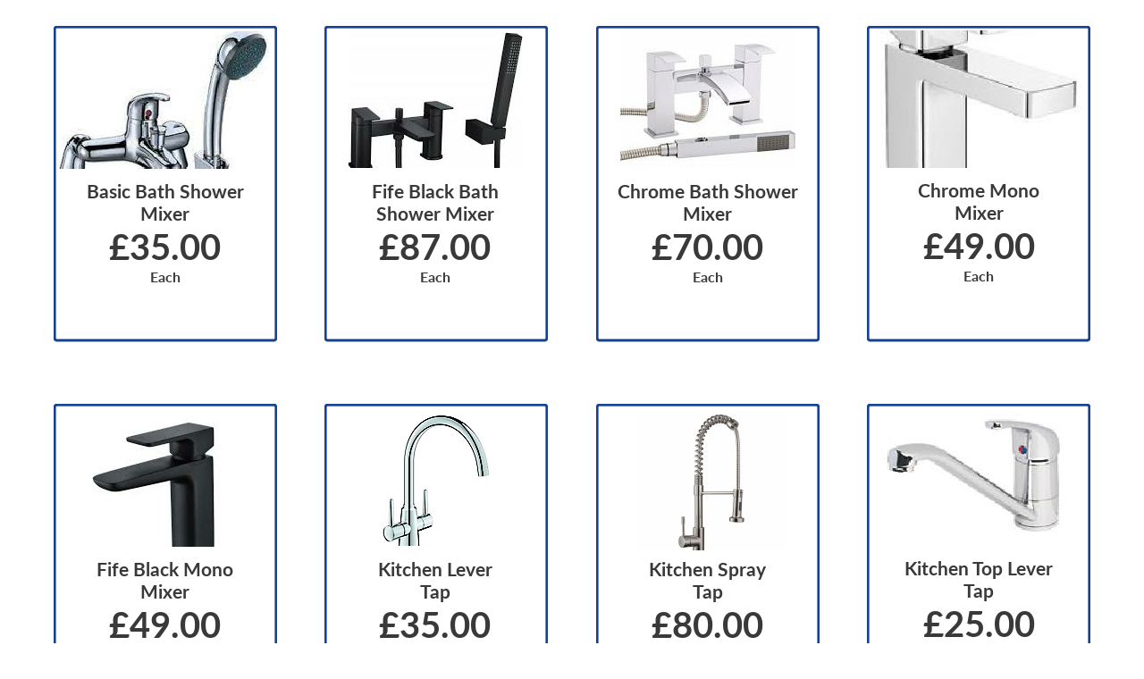

--- FILE ---
content_type: text/html
request_url: https://www.selhursttimber.com/feed/plumbpriceupdate.html
body_size: 4423
content:
<!DOCTYPE html>
<html lang="en">
  <head>
    <meta charset="UTF-8">
    <title>Plumb Price Update</title>
    <meta name="generator" content="Serif WebPlus X8">
    <meta name="viewport" content="width=1200">
    <meta name="robots" content="noindex,nofollow">
    <link rel="stylesheet" type="text/css" href="wpscripts/wpstyles.css">
    <style type="text/css">
      @font-face { font-family: 'Lato'; src: url('wpscripts/wpaaf68d1c.ttf'); font-weight: bold;}
      .P-1 { text-align:center;line-height:1px;font-family:"Lato", sans-serif;font-style:normal;font-weight:700;color:#393939;background-color:transparent;font-variant:normal;font-size:21.0px;vertical-align:0; }
      .C-1 { line-height:25.00px;font-family:"Lato", sans-serif;font-style:normal;font-weight:700;color:#393939;background-color:transparent;text-decoration:none;font-variant:normal;font-size:21.3px;vertical-align:0; }
      .P-2 { text-align:center;line-height:1px;font-family:"Lato", sans-serif;font-style:normal;font-weight:700;color:#393939;background-color:transparent;font-variant:normal;font-size:40.0px;vertical-align:0; }
      .C-2 { line-height:48.00px;font-family:"Lato", sans-serif;font-style:normal;font-weight:700;color:#393939;background-color:transparent;text-decoration:none;font-variant:normal;font-size:40.0px;vertical-align:0; }
      .P-3 { text-align:center;line-height:1px;font-family:"Lato", sans-serif;font-style:normal;font-weight:700;color:#393939;background-color:transparent;font-variant:normal;font-size:16.0px;vertical-align:0; }
      .C-3 { line-height:19.00px;font-family:"Lato", sans-serif;font-style:normal;font-weight:700;color:#393939;background-color:transparent;text-decoration:none;font-variant:normal;font-size:16.0px;vertical-align:0; }
      @font-face { font-family: 'Impact'; src: url('wpscripts/wp9e7aa04b.ttf'); }
      .P-4 { text-align:center;line-height:1px;font-family:"Impact", sans-serif;font-style:normal;font-weight:normal;color:#393939;background-color:transparent;font-variant:normal;font-size:40.0px;vertical-align:0; }
      .C-4 { line-height:48.00px;font-family:"Impact", sans-serif;font-style:normal;font-weight:normal;color:#393939;background-color:transparent;text-decoration:none;font-variant:normal;font-size:40.0px;vertical-align:0; }
      @font-face { font-family: 'Open Sans Semibold'; src: url('wpscripts/wp72541b78.ttf'); }
      .C-5 { line-height:65.00px;font-family:"Open Sans Semibold", sans-serif;font-style:normal;font-weight:normal;color:#393939;background-color:transparent;text-decoration:none;font-variant:normal;font-size:48.0px;vertical-align:0; }
      @font-face { font-family: 'Arimo'; src: url('wpscripts/wp93871490.ttf'); }
      .P-5 { text-align:center;line-height:1px;font-family:"Arimo", sans-serif;font-style:normal;font-weight:normal;color:#393939;background-color:transparent;font-variant:normal;font-size:21.0px;vertical-align:0; }
      .C-6 { line-height:25.00px;font-family:"Arimo", sans-serif;font-style:normal;font-weight:normal;color:#393939;background-color:transparent;text-decoration:none;font-variant:normal;font-size:21.3px;vertical-align:0; }
      .P-6 { text-align:center;line-height:1px;font-family:"Impact", sans-serif;font-style:normal;font-weight:normal;color:#393939;background-color:transparent;font-variant:normal;font-size:32.0px;vertical-align:0; }
      .C-7 { line-height:39.00px;font-family:"Impact", sans-serif;font-style:normal;font-weight:normal;color:#393939;background-color:transparent;text-decoration:none;font-variant:normal;font-size:32.0px;vertical-align:0; }
      @font-face { font-family: 'Lato'; src: url('wpscripts/wpc50ddc9f.ttf'); }
      .P-7 { text-align:center;line-height:1px;font-family:"Lato", sans-serif;font-style:normal;font-weight:normal;color:#393939;background-color:transparent;font-variant:normal;font-size:21.0px;vertical-align:0; }
      .C-8 { line-height:25.00px;font-family:"Lato", sans-serif;font-style:normal;font-weight:normal;color:#393939;background-color:transparent;text-decoration:none;font-variant:normal;font-size:21.3px;vertical-align:0; }
      .P-8 { text-align:center;line-height:1px;font-family:"Lato", sans-serif;font-style:normal;font-weight:normal;color:#393939;background-color:transparent;font-variant:normal;font-size:15.0px;vertical-align:0; }
      .C-9 { line-height:18.00px;font-family:"Lato", sans-serif;font-style:normal;font-weight:normal;color:#393939;background-color:transparent;text-decoration:none;font-variant:normal;font-size:14.7px;vertical-align:0; }
      .P-9 { text-align:center;line-height:1px;font-family:"Lato", sans-serif;font-style:normal;font-weight:normal;color:#393939;background-color:transparent;font-variant:normal;font-size:16.0px;vertical-align:0; }
      .C-10 { line-height:19.00px;font-family:"Lato", sans-serif;font-style:normal;font-weight:normal;color:#393939;background-color:transparent;text-decoration:none;font-variant:normal;font-size:16.0px;vertical-align:0; }
    </style>
    <script type="text/javascript" src="wpscripts/jquery.js"></script>
    <script type="text/javascript" src="wpscripts/jquery.event.move.js"></script>
    <script type="text/javascript" src="wpscripts/jquery.event.swipe.js"></script>
    <script type="text/javascript" src="wpscripts/jquery.wpslider.js"></script>
    <script type="text/javascript" src="wpscripts/jquery.easing.js"></script>
    <script type="text/javascript" src="wpscripts/jquery.wputils.js"></script>
    <script type="text/javascript">
      $(document).ready(function() {
      $('#slider_2116').data('wpslider', new $.fn.wpslider( { g_nDivId:'#slider_2116', g_nTransitStyle:9, g_nLoopTime:2000, g_nAnimationTime:100, g_bPlayAtStart:true, g_nOverlaySlidePos:2, g_nOverlaySlideMargin:0, g_strEasing: "easeInQuad" } ) );
      var btnState = [];
      $('#slider_2116').data('wpslider').restrictSlides();
      enableSmoothScroll();
      });
    </script>
  </head>
  <body style="height:3952px;background:#ffffff;">
    <div id="divMain" style="background:transparent;margin-left:auto;margin-right:auto;position:relative;width:1200px;height:3952px;">
      <img alt="" src="wpimages/wpd9785ee6_06.png" style="position:absolute;left:323px;top:874px;width:250px;height:358px;">
      <img alt="" src="wpimages/wp21e91a8d_06.png" style="position:absolute;left:20px;top:874px;width:250px;height:358px;">
      <img alt="" src="wpimages/wp21e91a8d_06.png" style="position:absolute;left:20px;top:29px;width:250px;height:358px;">
      <img alt="" src="wpimages/wp3d523163_05_06.jpg" style="position:absolute;left:25px;top:35px;width:240px;height:154px;">
      <img alt="" src="wpimages/wpd9785ee6_06.png" style="position:absolute;left:323px;top:29px;width:250px;height:358px;">
      <img alt="" src="wpimages/wp21e91a8d_06.png" style="position:absolute;left:627px;top:29px;width:250px;height:358px;">
      <img alt="" src="wpimages/wp21e91a8d_06.png" style="position:absolute;left:930px;top:29px;width:250px;height:358px;">
      <div style="position:absolute;left:32px;top:202px;width:225px;height:183px;overflow:hidden;">
        <p class="Normal P-1"><span class="C-1">Basic Bath Shower Mixer</span></p>
        <p class="Normal P-2"><span class="C-2">£35.00</span></p>
        <p class="Normal P-3"><span class="C-3">Each</span></p>
      </div>
      <div style="position:absolute;left:334px;top:202px;width:225px;height:183px;overflow:hidden;">
        <p class="Normal P-1"><span class="C-1">Fife Black Bath</span></p>
        <p class="Normal P-1"><span class="C-1">Shower Mixer</span></p>
        <p class="Normal P-2"><span class="C-2">£87.00</span></p>
        <p class="Normal P-3"><span class="C-3">Each</span></p>
      </div>
      <div style="position:absolute;left:639px;top:202px;width:225px;height:183px;overflow:hidden;">
        <p class="Normal P-1"><span class="C-1">Chrome Bath Shower Mixer</span></p>
        <p class="Normal P-2"><span class="C-2">£70.00</span></p>
        <p class="Normal P-3"><span class="C-3">Each</span></p>
      </div>
      <img alt="" src="wpimages/wpe543213e_05_06.jpg" style="position:absolute;left:935px;top:34px;width:240px;height:154px;">
      <div style="position:absolute;left:940px;top:201px;width:230px;height:183px;overflow:hidden;">
        <p class="Normal P-1"><span class="C-1">Chrome Mono</span></p>
        <p class="Normal P-1"><span class="C-1">Mixer</span></p>
        <p class="Normal P-2"><span class="C-2">£49.00</span></p>
        <p class="Normal P-3"><span class="C-3">Each</span></p>
      </div>
      <img alt="" src="wpimages/wp21e91a8d_06.png" style="position:absolute;left:20px;top:452px;width:250px;height:358px;">
      <img alt="" src="wpimages/wpd9785ee6_06.png" style="position:absolute;left:323px;top:452px;width:250px;height:358px;">
      <img alt="" src="wpimages/wp21e91a8d_06.png" style="position:absolute;left:627px;top:452px;width:250px;height:358px;">
      <img alt="" src="wpimages/wp21e91a8d_06.png" style="position:absolute;left:930px;top:452px;width:250px;height:358px;">
      <div style="position:absolute;left:32px;top:625px;width:225px;height:183px;overflow:hidden;">
        <p class="Normal P-1"><span class="C-1">Fife Black Mono</span></p>
        <p class="Normal P-1"><span class="C-1">Mixer</span></p>
        <p class="Normal P-2"><span class="C-2">£49.00</span></p>
        <p class="Normal P-3"><span class="C-3">Each</span></p>
      </div>
      <div style="position:absolute;left:334px;top:625px;width:225px;height:183px;overflow:hidden;">
        <p class="Normal P-1"><span class="C-1">Kitchen Lever </span></p>
        <p class="Normal P-1"><span class="C-1">Tap</span></p>
        <p class="Normal P-2"><span class="C-2">£35.00</span></p>
        <p class="Normal P-3"><span class="C-3">Each</span></p>
      </div>
      <div style="position:absolute;left:639px;top:625px;width:225px;height:183px;overflow:hidden;">
        <p class="Normal P-1"><span class="C-1">Kitchen Spray</span></p>
        <p class="Normal P-1"><span class="C-1">Tap</span></p>
        <p class="Normal P-2"><span class="C-2">£80.00</span></p>
        <p class="Normal P-3"><span class="C-3">Each</span></p>
      </div>
      <img alt="" src="wpimages/wp3060f6ae_05_06.jpg" style="position:absolute;left:935px;top:457px;width:240px;height:154px;">
      <div style="position:absolute;left:940px;top:624px;width:230px;height:183px;overflow:hidden;">
        <p class="Normal P-1"><span class="C-1">Kitchen Top Lever</span></p>
        <p class="Normal P-1"><span class="C-1">Tap</span></p>
        <p class="Normal P-2"><span class="C-2">£25.00</span></p>
        <p class="Normal P-3"><span class="C-3">Each</span></p>
      </div>
      <img alt="" src="wpimages/wp21e91a8d_06.png" style="position:absolute;left:627px;top:874px;width:250px;height:358px;">
      <img alt="" src="wpimages/wp21e91a8d_06.png" style="position:absolute;left:930px;top:874px;width:250px;height:358px;">
      <img alt="" src="wpimages/wp1b1d8c84_05_06.jpg" style="position:absolute;left:327px;top:880px;width:240px;height:154px;">
      <div style="position:absolute;left:330px;top:1047px;width:235px;height:183px;overflow:hidden;">
        <p class="Normal P-1"><span class="C-1">Fife Chrome Bath Shower Mixer</span></p>
        <p class="Normal P-1"><span class="C-1">Tap</span></p>
        <p class="Normal P-2"><span class="C-2">£87.00</span></p>
        <p class="Normal P-3"><span class="C-3">Each</span></p>
      </div>
      <div style="position:absolute;left:634px;top:1047px;width:236px;height:183px;overflow:hidden;">
        <p class="Normal P-1"><span class="C-1">Chrome Square Bath</span></p>
        <p class="Normal P-1"><span class="C-1">Filler</span></p>
        <p class="Normal P-2"><span class="C-2">£85.00</span></p>
        <p class="Normal P-3"><span class="C-3">Each</span></p>
      </div>
      <img alt="" src="wpimages/wp75c73cf1_05_06.jpg" style="position:absolute;left:935px;top:879px;width:240px;height:154px;">
      <div style="position:absolute;left:940px;top:1046px;width:230px;height:183px;overflow:hidden;">
        <p class="Normal P-1"><span class="C-1">900 Side Shower</span></p>
        <p class="Normal P-1"><span class="C-1">Panel </span></p>
        <p class="Normal P-2"><span class="C-2">£116.10</span></p>
        <p class="Normal P-3"><span class="C-3">Each</span></p>
      </div>
      <img alt="" src="wpimages/wp21e91a8d_06.png" style="position:absolute;left:20px;top:1297px;width:250px;height:358px;">
      <img alt="" src="wpimages/wp7b7e3292_05_06.jpg" style="position:absolute;left:25px;top:1303px;width:240px;height:154px;">
      <img alt="" src="wpimages/wpd9785ee6_06.png" style="position:absolute;left:323px;top:1297px;width:250px;height:358px;">
      <img alt="" src="wpimages/wp21e91a8d_06.png" style="position:absolute;left:627px;top:1297px;width:250px;height:358px;">
      <img alt="" src="wpimages/wp21e91a8d_06.png" style="position:absolute;left:930px;top:1297px;width:250px;height:358px;">
      <div style="position:absolute;left:29px;top:1470px;width:230px;height:183px;overflow:hidden;">
        <p class="Normal4 P-1"><span class="C-1">Nuie Pacific Quadrant Enclosure</span></p>
        <p class="Normal P-2"><span class="C-2">£135.00</span></p>
        <p class="Normal P-3"><span class="C-3">Each</span></p>
      </div>
      <img alt="" src="wpimages/wp346c0a01_05_06.jpg" style="position:absolute;left:327px;top:1303px;width:240px;height:154px;">
      <div style="position:absolute;left:330px;top:1470px;width:235px;height:183px;overflow:hidden;">
        <p class="Normal P-1"><span class="C-1">Quad Shower</span></p>
        <p class="Normal P-1"><span class="C-1">Tray</span></p>
        <p class="Normal P-2"><span class="C-2">£117.00</span></p>
        <p class="Normal P-3"><span class="C-3">Each</span></p>
      </div>
      <img alt="" src="wpimages/wp8f193d6c_05_06.jpg" style="position:absolute;left:632px;top:1303px;width:240px;height:154px;">
      <div style="position:absolute;left:639px;top:1470px;width:226px;height:183px;overflow:hidden;">
        <p class="Normal P-1"><span class="C-1">MDF 1700 </span></p>
        <p class="Normal P-1"><span class="C-1">Bath Panel</span></p>
        <p class="Normal P-2"><span class="C-2">£46.00</span></p>
        <p class="Normal P-3"><span class="C-3">Each</span></p>
      </div>
      <img alt="" src="wpimages/wpe0845a57_05_06.jpg" style="position:absolute;left:935px;top:1302px;width:240px;height:154px;">
      <div style="position:absolute;left:940px;top:1469px;width:230px;height:183px;overflow:hidden;">
        <p class="Normal P-1"><span class="C-1">Bath End </span></p>
        <p class="Normal P-1"><span class="C-1">Panel</span></p>
        <p class="Normal P-2"><span class="C-2">£35.00</span></p>
        <p class="Normal P-3"><span class="C-3">Each</span></p>
      </div>
      <img alt="" src="wpimages/wp21e91a8d_06.png" style="position:absolute;left:20px;top:1719px;width:250px;height:358px;">
      <img alt="" src="wpimages/wpd9785ee6_06.png" style="position:absolute;left:323px;top:1719px;width:250px;height:358px;">
      <img alt="" src="wpimages/wp21e91a8d_06.png" style="position:absolute;left:627px;top:1719px;width:250px;height:358px;">
      <img alt="" src="wpimages/wp21e91a8d_06.png" style="position:absolute;left:930px;top:1719px;width:250px;height:358px;">
      <div style="position:absolute;left:29px;top:1892px;width:231px;height:183px;overflow:hidden;">
        <p class="Normal P-1"><span class="C-1">Kartell Shower</span></p>
        <p class="Normal P-1"><span class="C-1">Tray</span></p>
        <p class="Normal P-2"><span class="C-2">£80.00</span></p>
        <p class="Normal P-3"><span class="C-3">Each</span></p>
      </div>
      <img alt="" src="wpimages/wpdffb2248_05_06.jpg" style="position:absolute;left:328px;top:1725px;width:240px;height:154px;">
      <div style="position:absolute;left:330px;top:1892px;width:235px;height:183px;overflow:hidden;">
        <p class="Normal P-1"><span class="C-1">April Waifer</span></p>
        <p class="Normal P-1"><span class="C-1">Shower Tray</span></p>
        <p class="Normal P-2"><span class="C-2">£258.00</span></p>
        <p class="Normal P-3"><span class="C-3">From / Each</span></p>
      </div>
      <img alt="" src="wpimages/wpb20cdc53_05_06.jpg" style="position:absolute;left:632px;top:1725px;width:240px;height:154px;">
      <div style="position:absolute;left:634px;top:1892px;width:235px;height:183px;overflow:hidden;">
        <p class="Normal P-1"><span class="C-1">530mm Basic Basin &amp; Pedestal</span></p>
        <p class="Normal P-2"><span class="C-2">£41.67</span></p>
        <p class="Normal P-3"><span class="C-3">Each</span></p>
      </div>
      <img alt="" src="wpimages/wp54f5fd57_05_06.jpg" style="position:absolute;left:935px;top:1724px;width:240px;height:154px;">
      <div style="position:absolute;left:934px;top:1891px;width:240px;height:183px;overflow:hidden;">
        <p class="Normal P-1"><span class="C-1">550mm Vanity </span></p>
        <p class="Normal P-1"><span class="C-1">Unit</span></p>
        <p class="Normal P-2"><span class="C-2">£150.00</span></p>
        <p class="Normal P-3"><span class="C-3">Each</span></p>
      </div>
      <img alt="" src="wpimages/wp21e91a8d_06.png" style="position:absolute;left:20px;top:2135px;width:250px;height:358px;">
      <img alt="" src="wpimages/wpe4fed637_05_06.jpg" style="position:absolute;left:25px;top:2141px;width:240px;height:154px;">
      <img alt="" src="wpimages/wpd9785ee6_06.png" style="position:absolute;left:323px;top:2135px;width:250px;height:358px;">
      <img alt="" src="wpimages/wp21e91a8d_06.png" style="position:absolute;left:627px;top:2135px;width:250px;height:358px;">
      <img alt="" src="wpimages/wp21e91a8d_06.png" style="position:absolute;left:930px;top:2135px;width:250px;height:358px;">
      <div style="position:absolute;left:30px;top:2308px;width:230px;height:183px;overflow:hidden;">
        <p class="Normal P-1"><span class="C-1">Toilet Cistern Seat</span></p>
        <p class="Normal P-1"><span class="C-1"><br></span></p>
        <p class="Normal P-2"><span class="C-2">£110.00</span></p>
        <p class="Normal P-3"><span class="C-3">Each</span></p>
      </div>
      <img alt="" src="wpimages/wp848da59a_05_06.jpg" style="position:absolute;left:327px;top:2141px;width:240px;height:154px;">
      <div style="position:absolute;left:335px;top:2308px;width:226px;height:183px;overflow:hidden;">
        <p class="Normal P-1"><span class="C-1">1006 Aqua BTW</span></p>
        <p class="Normal P-1"><span class="C-1">Toilet Pan</span></p>
        <p class="Normal P-2"><span class="C-2">£55.00</span></p>
        <p class="Normal P-3"><span class="C-3">Each</span></p>
      </div>
      <img alt="" src="wpimages/wp7e0b2950_05_06.jpg" style="position:absolute;left:632px;top:2141px;width:240px;height:154px;">
      <div style="position:absolute;left:639px;top:2308px;width:225px;height:183px;overflow:hidden;">
        <p class="Normal P-1"><span class="C-1">Chancery Basin &amp; </span></p>
        <p class="Normal P-1"><span class="C-1">Pedestal</span></p>
        <p class="Normal P-2"><span class="C-2">£88.00</span></p>
        <p class="Normal P-3"><span class="C-3">Each</span></p>
      </div>
      <div style="position:absolute;left:942px;top:2307px;width:225px;height:183px;overflow:hidden;">
        <p class="Normal P-1"><span class="C-1">Chancery Toilet Pan &amp; Cistern</span></p>
        <p class="Normal P-2"><span class="C-2">£216.00</span></p>
        <p class="Normal P-3"><span class="C-3">Each</span></p>
      </div>
      <img alt="" src="wpimages/wp21e91a8d_06.png" style="position:absolute;left:20px;top:2557px;width:250px;height:358px;">
      <img alt="" src="wpimages/wp304aeabe_05_06.jpg" style="position:absolute;left:25px;top:2563px;width:240px;height:154px;">
      <img alt="" src="wpimages/wpd9785ee6_06.png" style="position:absolute;left:323px;top:2557px;width:250px;height:358px;">
      <img alt="" src="wpimages/wp21e91a8d_06.png" style="position:absolute;left:627px;top:2557px;width:250px;height:358px;">
      <img alt="" src="wpimages/wp21e91a8d_06.png" style="position:absolute;left:930px;top:2557px;width:250px;height:358px;">
      <div style="position:absolute;left:30px;top:2730px;width:228px;height:183px;overflow:hidden;">
        <p class="Normal P-1"><span class="C-1">Roca Laura 560 Basin &amp; Pedestal</span></p>
        <p class="Normal P-2"><span class="C-2">£92.00</span></p>
        <p class="Normal P-3"><span class="C-3">Each</span></p>
      </div>
      <img alt="" src="wpimages/wp382d29a4_05_06.jpg" style="position:absolute;left:327px;top:2563px;width:240px;height:154px;">
      <div style="position:absolute;left:335px;top:2730px;width:226px;height:183px;overflow:hidden;">
        <p class="Normal P-1"><span class="C-1">Roca Laura Semi Pedestal</span></p>
        <p class="Normal P-2"><span class="C-2">£133.00</span></p>
        <p class="Normal P-3"><span class="C-3">Each</span></p>
      </div>
      <img alt="" src="wpimages/wp1b8fe736_05_06.jpg" style="position:absolute;left:632px;top:2563px;width:240px;height:154px;">
      <div style="position:absolute;left:639px;top:2730px;width:225px;height:183px;overflow:hidden;">
        <p class="Normal P-1"><span class="C-1">Wall Hung 360</span></p>
        <p class="Normal P-1"><span class="C-1">Basin</span></p>
        <p class="Normal P-2"><span class="C-2">£25.00</span></p>
        <p class="Normal P-3"><span class="C-3">Each</span></p>
      </div>
      <img alt="" src="wpimages/wp6b1c5ccf_05_06.jpg" style="position:absolute;left:935px;top:2562px;width:240px;height:154px;">
      <div style="position:absolute;left:942px;top:2729px;width:225px;height:183px;overflow:hidden;">
        <p class="Normal P-1"><span class="C-1">Barnsbury</span></p>
        <p class="Normal P-1"><span class="C-1">Bath</span></p>
        <p class="Normal P-2"><span class="C-2">£665.00</span></p>
        <p class="Normal P-3"><span class="C-3">Each</span></p>
      </div>
      <img alt="" src="wpimages/wp92358a2b_06.png" style="position:absolute;left:380px;top:456px;width:136px;height:155px;">
      <img alt="" src="wpimages/wpef20c8e3_05_06.jpg" style="position:absolute;left:672px;top:460px;width:168px;height:156px;">
      <img alt="" src="wpimages/wp21e91a8d_06.png" style="position:absolute;left:20px;top:2980px;width:250px;height:358px;">
      <img alt="" src="wpimages/wp05970416_05_06.jpg" style="position:absolute;left:25px;top:2986px;width:240px;height:154px;">
      <img alt="" src="wpimages/wpd9785ee6_06.png" style="position:absolute;left:323px;top:2980px;width:250px;height:358px;">
      <img alt="" src="wpimages/wp21e91a8d_06.png" style="position:absolute;left:627px;top:2980px;width:250px;height:358px;">
      <div style="position:absolute;left:32px;top:3153px;width:225px;height:183px;overflow:hidden;">
        <p class="Normal P-1"><span class="C-1">Jura Double Ended</span></p>
        <p class="Normal P-1"><span class="C-1">Bath</span></p>
        <p class="Normal P-2"><span class="C-2">£1172.00</span></p>
        <p class="Normal P-3"><span class="C-3">Each</span></p>
      </div>
      <img alt="" src="wpimages/wp89adf19a_05_06.jpg" style="position:absolute;left:327px;top:2986px;width:240px;height:154px;">
      <div style="position:absolute;left:335px;top:3153px;width:225px;height:183px;overflow:hidden;">
        <p class="Normal P-1"><span class="C-1">High Quality Steel </span></p>
        <p class="Normal P-1"><span class="C-1">Bath</span></p>
        <p class="Normal P-2"><span class="C-2">£110.00</span></p>
        <p class="Normal P-3"><span class="C-3">Each</span></p>
      </div>
      <div style="position:absolute;left:630px;top:3153px;width:245px;height:183px;overflow:hidden;">
        <p class="Normal P-1"><span class="C-1">Old London 600 Marble Top Vanity Unit</span></p>
        <p class="Normal P-2"><span class="C-2">£937.00</span></p>
        <p class="Normal P-3"><span class="C-3">Each</span></p>
      </div>
      <div style="position:absolute;left:4px;top:3497px;width:1192px;height:105px;overflow:hidden;">
        <p class="Body P-4"><span class="C-4">We stock a massive range of high quality products at low low prices!</span><span class="C-5"> </span></p>
      </div>
      <div style="position:absolute;left:32px;top:3589px;width:1140px;height:290px;overflow:hidden;">
        <p class="Body P-5"><span class="C-6">We stock a massive range of plumbing and heating goods. Please visit our in-<wbr>house showrooms with bathroom and shower display's along with a huge choice of toilets, urinals, toilet seats, basins and pedestals, baths and bath panels, macerators, bathroom taps, showers, bath screens, shower cubicles, shower trays, bathroom furniture, cabinets and mirrors, accessible equipment, bathroom and shower accessories, extractor fans and ventilation products. </span></p>
        <p class="Body P-5"><span class="C-6">We also stock a range of electrical cable/flex, switches and sockets, pattresses and boxes, trunking, conduit, co alarms, smoke alarms, light fittings, lamps, bulbs, led lamps, clips and cleats and other electrical accessories. Our helpful &nbsp;staff are always available to offer advice.</span></p>
        <p class="Body P-6"><span class="C-7">Compare our prices… why pay more?</span></p>
      </div>
      <img alt="" src="wpimages/wp5faff1be_05_06.jpg" style="position:absolute;left:44px;top:1741px;width:196px;height:125px;">
      <img alt="" src="wpimages/wpa2f6a259_05_06.jpg" style="position:absolute;left:942px;top:2141px;width:225px;height:155px;">
      <img alt="" src="wpimages/wpd9785ee6_06.png" style="position:absolute;left:931px;top:2979px;width:250px;height:358px;">
      <img alt="" src="wpimages/wpaa2b62c1_05_06.jpg" style="position:absolute;left:938px;top:2985px;width:237px;height:162px;">
      <div id="slider_2116" style="position:absolute;left:935px;top:3144px;width:255px;height:175px;overflow:hidden;">
        <div id="slider_2116_P1" style="position:absolute;left:0px;right:0px;width:255px;height:175px;">
          <img alt="" src="wpimages/wp73aadcaf_06.png" style="position:absolute;left:0px;top:0px;width:242px;height:167px;">
          <div style="position:absolute;left:9px;top:5px;width:225px;height:168px;overflow:hidden;">
            <p class="Normal4 P-1"><span class="C-1">Copper Tube</span></p>
            <p class="Normal4 P-1"><span class="C-1">15</span><span class="C-3">mm</span><span class="C-1"> x 3</span><span class="C-3">m</span></p>
            <p class="Normal4 P-1"><span class="C-1">&nbsp;</span><span class="C-2">£8.20</span></p>
            <p class="Normal4 P-3"><span class="C-3">Each</span></p>
          </div>
          <img src="wpimages/wpfeb7239e_06.png" alt="" width="66" height="50" style="position:absolute;left:176px;top:123px;width:66px;height:50px;">
        </div>
        <div id="slider_2116_P2" style="position:absolute;left:0px;right:0px;width:255px;height:175px;visibility:hidden;display:none;">
          <img alt="" src="wpimages/wp73aadcaf_06.png" style="position:absolute;left:0px;top:0px;width:242px;height:167px;">
          <div style="position:absolute;left:9px;top:6px;width:225px;height:162px;overflow:hidden;">
            <p class="Normal2 P-7"><span class="C-8">Options</span></p>
            <p class="Normal2 P-8"><span class="C-9"><br></span></p>
            <p class="Normal2 P-9"><span class="C-10">Also available in</span></p>
            <p class="Normal2 P-3"><span class="C-3">22mm £15.98</span></p>
            <p class="Normal2 P-3"><span class="C-3">28mm £21.98</span></p>
            <p class="Normal P-9"><span class="C-10">Full range of quality fittings available.</span></p>
          </div>
        </div>
      </div>
      <img alt="" src="wpimages/wp527e60a4_05_06.jpg" style="position:absolute;left:655px;top:2988px;width:196px;height:155px;">
      <img alt="" src="wpimages/wp33ee655c_05_06.jpg" style="position:absolute;left:349px;top:35px;width:196px;height:153px;">
      <img alt="" src="wpimages/wpdec6d667_05_06.jpg" style="position:absolute;left:654px;top:35px;width:196px;height:154px;">
      <img alt="" src="wpimages/wpf23997f8_05_06.jpg" style="position:absolute;left:30px;top:463px;width:225px;height:149px;">
      <div style="position:absolute;left:29px;top:1047px;width:230px;height:183px;overflow:hidden;">
        <p class="Normal P-1"><span class="C-1">Mono Basin</span></p>
        <p class="Normal P-1"><span class="C-1">Mixer</span></p>
        <p class="Normal P-2"><span class="C-2">£15.50</span></p>
        <p class="Normal P-3"><span class="C-3">Each</span></p>
      </div>
      <img alt="" src="wpimages/wpc5229d6a_05_06.jpg" style="position:absolute;left:49px;top:880px;width:196px;height:154px;">
      <img alt="" src="wpimages/wp3a663128_05_06.jpg" style="position:absolute;left:655px;top:880px;width:196px;height:154px;">
      <div style="position:absolute;left:20px;top:3380px;width:1157px;height:68px;overflow:hidden;">
        <p class="Body P-3"><span class="C-3">All prices shown are collected and are subject to withdrawal without notice, and to availability upon receipt of reply and to VAT at the appropriate rate.</span></p>
      </div>
    </div>
  </body>
</html>
